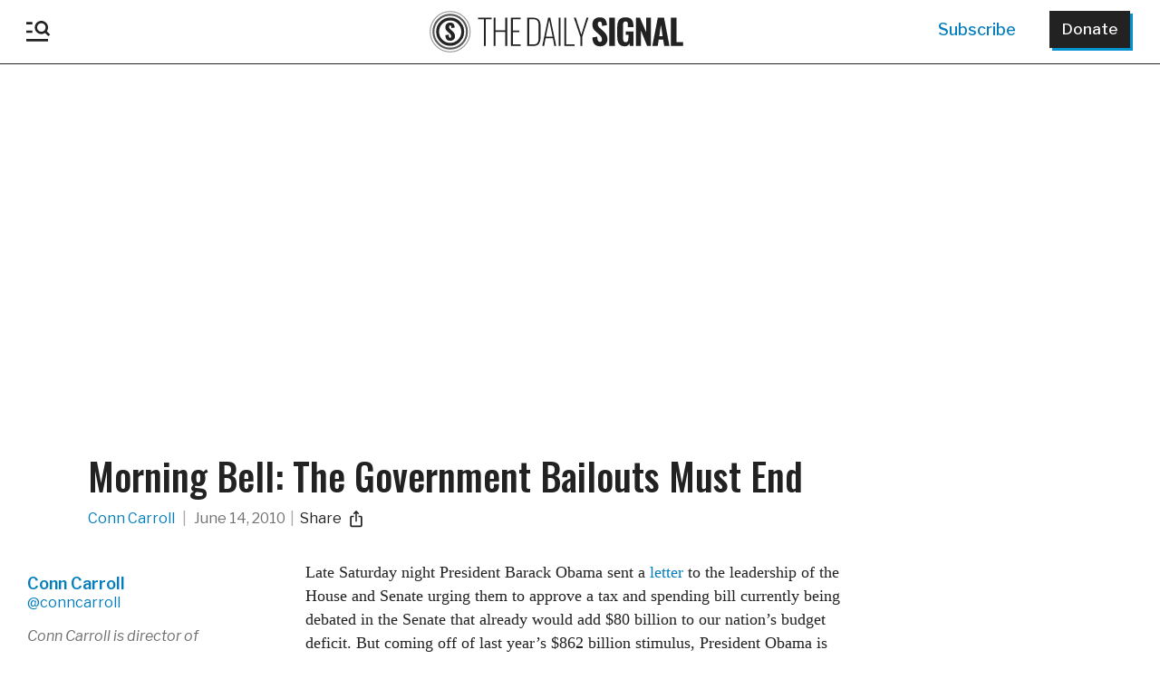

--- FILE ---
content_type: text/plain;charset=UTF-8
request_url: https://c.pub.network/v2/c
body_size: -265
content:
1f3523f0-eeee-4096-9d3c-0ab8ac9b42ad